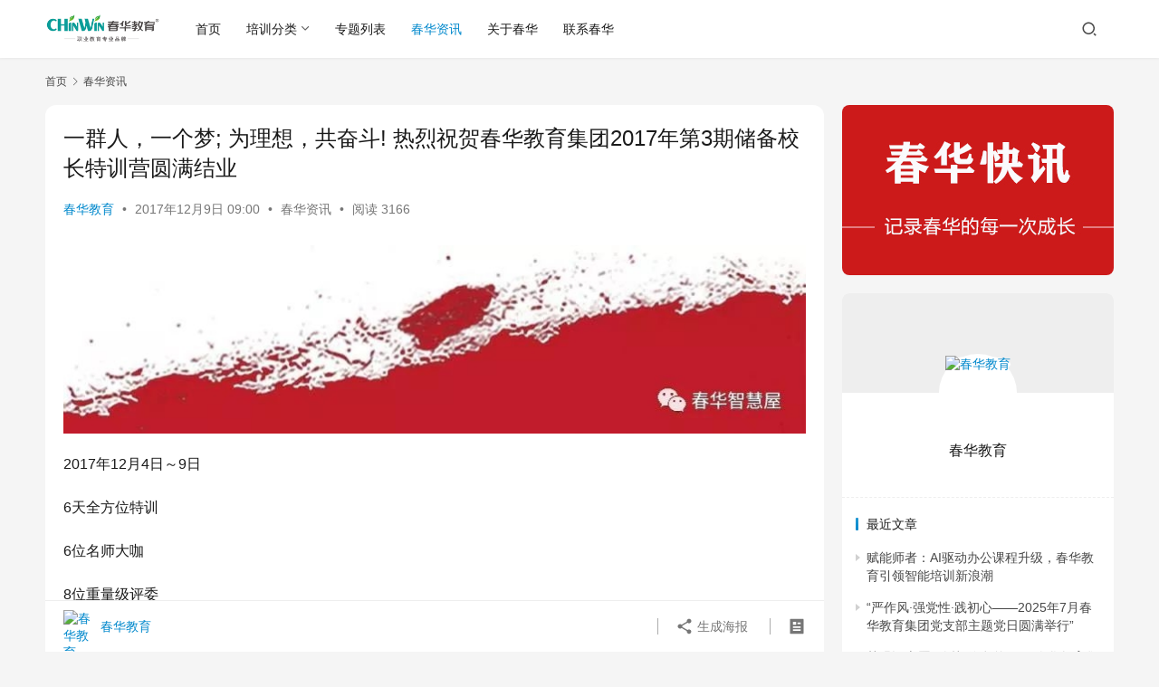

--- FILE ---
content_type: text/html; charset=UTF-8
request_url: https://www.chinwin.cn/chunhua-news/5931.html
body_size: 14020
content:
<!DOCTYPE html>
<html lang="zh-Hans">
<head>
    <meta charset="UTF-8">
    <meta http-equiv="X-UA-Compatible" content="IE=edge,chrome=1">
    <meta name="renderer" content="webkit">
    <meta name="viewport" content="width=device-width,initial-scale=1,maximum-scale=5">
    <title>一群人，一个梦; 为理想，共奋斗!  热烈祝贺春华教育集团2017年第3期储备校长特训营圆满结业 | 春华教育集团</title>
    <meta name="keywords" content="储备校长培训">
<meta name="description" content="2017年12月4日～9日6天全方位特训6位名师大咖8位重量级评委45名参训者28名角逐者齐聚春华教育集团总部实训基地提炼营销实战创新精髓收获校区经营锦囊妙计校长特训营纪实12.4训前咨询模拟提问互动、实景演练，体验“说”的热情!案例分析、小组讨论，体验“做”的实战!实战指导、现场评判，体验“演”的刺激!12.5特训第…">
<meta property="og:type" content="article">
<meta property="og:url" content="https://www.chinwin.cn/chunhua-news/5931.html">
<meta property="og:site_name" content="春华教育集团">
<meta property="og:title" content="一群人，一个梦; 为理想，共奋斗!  热烈祝贺春华教育集团2017年第3期储备校长特训营圆满结业">
<meta property="og:image" content="http://www.chinwin.cn/wp-content/uploads/2021/03/imwprobot-74339ce6d23c1103f6e7145604f9e730.jpg">
<meta property="og:description" content="2017年12月4日～9日6天全方位特训6位名师大咖8位重量级评委45名参训者28名角逐者齐聚春华教育集团总部实训基地提炼营销实战创新精髓收获校区经营锦囊妙计校长特训营纪实12.4训前咨询模拟提问互动、实景演练，体验“说”的热情!案例分析、小组讨论，体验“做”的实战!实战指导、现场评判，体验“演”的刺激!12.5特训第…">
<link rel="canonical" href="https://www.chinwin.cn/chunhua-news/5931.html">
<meta name="applicable-device" content="pc,mobile">
<meta http-equiv="Cache-Control" content="no-transform">
<link rel="shortcut icon" href="https://www.chinwin.cn/wp-content/uploads/2025/04/PxcXIjlIQ4ag5w50Uavz.png">
<style id='wp-img-auto-sizes-contain-inline-css' type='text/css'>
img:is([sizes=auto i],[sizes^="auto," i]){contain-intrinsic-size:3000px 1500px}
/*# sourceURL=wp-img-auto-sizes-contain-inline-css */
</style>
<link rel='stylesheet' id='stylesheet-css' href='//www.chinwin.cn/wp-content/uploads/wpcom/style.6.19.7.1765851523.css?ver=6.19.7' type='text/css' media='all' />
<link rel='stylesheet' id='font-awesome-css' href='https://www.chinwin.cn/wp-content/themes/justnews/themer/assets/css/font-awesome.css?ver=6.19.7' type='text/css' media='all' />
<style id='wp-block-library-inline-css' type='text/css'>
:root{--wp-block-synced-color:#7a00df;--wp-block-synced-color--rgb:122,0,223;--wp-bound-block-color:var(--wp-block-synced-color);--wp-editor-canvas-background:#ddd;--wp-admin-theme-color:#007cba;--wp-admin-theme-color--rgb:0,124,186;--wp-admin-theme-color-darker-10:#006ba1;--wp-admin-theme-color-darker-10--rgb:0,107,160.5;--wp-admin-theme-color-darker-20:#005a87;--wp-admin-theme-color-darker-20--rgb:0,90,135;--wp-admin-border-width-focus:2px}@media (min-resolution:192dpi){:root{--wp-admin-border-width-focus:1.5px}}.wp-element-button{cursor:pointer}:root .has-very-light-gray-background-color{background-color:#eee}:root .has-very-dark-gray-background-color{background-color:#313131}:root .has-very-light-gray-color{color:#eee}:root .has-very-dark-gray-color{color:#313131}:root .has-vivid-green-cyan-to-vivid-cyan-blue-gradient-background{background:linear-gradient(135deg,#00d084,#0693e3)}:root .has-purple-crush-gradient-background{background:linear-gradient(135deg,#34e2e4,#4721fb 50%,#ab1dfe)}:root .has-hazy-dawn-gradient-background{background:linear-gradient(135deg,#faaca8,#dad0ec)}:root .has-subdued-olive-gradient-background{background:linear-gradient(135deg,#fafae1,#67a671)}:root .has-atomic-cream-gradient-background{background:linear-gradient(135deg,#fdd79a,#004a59)}:root .has-nightshade-gradient-background{background:linear-gradient(135deg,#330968,#31cdcf)}:root .has-midnight-gradient-background{background:linear-gradient(135deg,#020381,#2874fc)}:root{--wp--preset--font-size--normal:16px;--wp--preset--font-size--huge:42px}.has-regular-font-size{font-size:1em}.has-larger-font-size{font-size:2.625em}.has-normal-font-size{font-size:var(--wp--preset--font-size--normal)}.has-huge-font-size{font-size:var(--wp--preset--font-size--huge)}.has-text-align-center{text-align:center}.has-text-align-left{text-align:left}.has-text-align-right{text-align:right}.has-fit-text{white-space:nowrap!important}#end-resizable-editor-section{display:none}.aligncenter{clear:both}.items-justified-left{justify-content:flex-start}.items-justified-center{justify-content:center}.items-justified-right{justify-content:flex-end}.items-justified-space-between{justify-content:space-between}.screen-reader-text{border:0;clip-path:inset(50%);height:1px;margin:-1px;overflow:hidden;padding:0;position:absolute;width:1px;word-wrap:normal!important}.screen-reader-text:focus{background-color:#ddd;clip-path:none;color:#444;display:block;font-size:1em;height:auto;left:5px;line-height:normal;padding:15px 23px 14px;text-decoration:none;top:5px;width:auto;z-index:100000}html :where(.has-border-color){border-style:solid}html :where([style*=border-top-color]){border-top-style:solid}html :where([style*=border-right-color]){border-right-style:solid}html :where([style*=border-bottom-color]){border-bottom-style:solid}html :where([style*=border-left-color]){border-left-style:solid}html :where([style*=border-width]){border-style:solid}html :where([style*=border-top-width]){border-top-style:solid}html :where([style*=border-right-width]){border-right-style:solid}html :where([style*=border-bottom-width]){border-bottom-style:solid}html :where([style*=border-left-width]){border-left-style:solid}html :where(img[class*=wp-image-]){height:auto;max-width:100%}:where(figure){margin:0 0 1em}html :where(.is-position-sticky){--wp-admin--admin-bar--position-offset:var(--wp-admin--admin-bar--height,0px)}@media screen and (max-width:600px){html :where(.is-position-sticky){--wp-admin--admin-bar--position-offset:0px}}

/*# sourceURL=wp-block-library-inline-css */
</style><style id='global-styles-inline-css' type='text/css'>
:root{--wp--preset--aspect-ratio--square: 1;--wp--preset--aspect-ratio--4-3: 4/3;--wp--preset--aspect-ratio--3-4: 3/4;--wp--preset--aspect-ratio--3-2: 3/2;--wp--preset--aspect-ratio--2-3: 2/3;--wp--preset--aspect-ratio--16-9: 16/9;--wp--preset--aspect-ratio--9-16: 9/16;--wp--preset--color--black: #000000;--wp--preset--color--cyan-bluish-gray: #abb8c3;--wp--preset--color--white: #ffffff;--wp--preset--color--pale-pink: #f78da7;--wp--preset--color--vivid-red: #cf2e2e;--wp--preset--color--luminous-vivid-orange: #ff6900;--wp--preset--color--luminous-vivid-amber: #fcb900;--wp--preset--color--light-green-cyan: #7bdcb5;--wp--preset--color--vivid-green-cyan: #00d084;--wp--preset--color--pale-cyan-blue: #8ed1fc;--wp--preset--color--vivid-cyan-blue: #0693e3;--wp--preset--color--vivid-purple: #9b51e0;--wp--preset--gradient--vivid-cyan-blue-to-vivid-purple: linear-gradient(135deg,rgb(6,147,227) 0%,rgb(155,81,224) 100%);--wp--preset--gradient--light-green-cyan-to-vivid-green-cyan: linear-gradient(135deg,rgb(122,220,180) 0%,rgb(0,208,130) 100%);--wp--preset--gradient--luminous-vivid-amber-to-luminous-vivid-orange: linear-gradient(135deg,rgb(252,185,0) 0%,rgb(255,105,0) 100%);--wp--preset--gradient--luminous-vivid-orange-to-vivid-red: linear-gradient(135deg,rgb(255,105,0) 0%,rgb(207,46,46) 100%);--wp--preset--gradient--very-light-gray-to-cyan-bluish-gray: linear-gradient(135deg,rgb(238,238,238) 0%,rgb(169,184,195) 100%);--wp--preset--gradient--cool-to-warm-spectrum: linear-gradient(135deg,rgb(74,234,220) 0%,rgb(151,120,209) 20%,rgb(207,42,186) 40%,rgb(238,44,130) 60%,rgb(251,105,98) 80%,rgb(254,248,76) 100%);--wp--preset--gradient--blush-light-purple: linear-gradient(135deg,rgb(255,206,236) 0%,rgb(152,150,240) 100%);--wp--preset--gradient--blush-bordeaux: linear-gradient(135deg,rgb(254,205,165) 0%,rgb(254,45,45) 50%,rgb(107,0,62) 100%);--wp--preset--gradient--luminous-dusk: linear-gradient(135deg,rgb(255,203,112) 0%,rgb(199,81,192) 50%,rgb(65,88,208) 100%);--wp--preset--gradient--pale-ocean: linear-gradient(135deg,rgb(255,245,203) 0%,rgb(182,227,212) 50%,rgb(51,167,181) 100%);--wp--preset--gradient--electric-grass: linear-gradient(135deg,rgb(202,248,128) 0%,rgb(113,206,126) 100%);--wp--preset--gradient--midnight: linear-gradient(135deg,rgb(2,3,129) 0%,rgb(40,116,252) 100%);--wp--preset--font-size--small: 13px;--wp--preset--font-size--medium: 20px;--wp--preset--font-size--large: 36px;--wp--preset--font-size--x-large: 42px;--wp--preset--spacing--20: 0.44rem;--wp--preset--spacing--30: 0.67rem;--wp--preset--spacing--40: 1rem;--wp--preset--spacing--50: 1.5rem;--wp--preset--spacing--60: 2.25rem;--wp--preset--spacing--70: 3.38rem;--wp--preset--spacing--80: 5.06rem;--wp--preset--shadow--natural: 6px 6px 9px rgba(0, 0, 0, 0.2);--wp--preset--shadow--deep: 12px 12px 50px rgba(0, 0, 0, 0.4);--wp--preset--shadow--sharp: 6px 6px 0px rgba(0, 0, 0, 0.2);--wp--preset--shadow--outlined: 6px 6px 0px -3px rgb(255, 255, 255), 6px 6px rgb(0, 0, 0);--wp--preset--shadow--crisp: 6px 6px 0px rgb(0, 0, 0);}:where(.is-layout-flex){gap: 0.5em;}:where(.is-layout-grid){gap: 0.5em;}body .is-layout-flex{display: flex;}.is-layout-flex{flex-wrap: wrap;align-items: center;}.is-layout-flex > :is(*, div){margin: 0;}body .is-layout-grid{display: grid;}.is-layout-grid > :is(*, div){margin: 0;}:where(.wp-block-columns.is-layout-flex){gap: 2em;}:where(.wp-block-columns.is-layout-grid){gap: 2em;}:where(.wp-block-post-template.is-layout-flex){gap: 1.25em;}:where(.wp-block-post-template.is-layout-grid){gap: 1.25em;}.has-black-color{color: var(--wp--preset--color--black) !important;}.has-cyan-bluish-gray-color{color: var(--wp--preset--color--cyan-bluish-gray) !important;}.has-white-color{color: var(--wp--preset--color--white) !important;}.has-pale-pink-color{color: var(--wp--preset--color--pale-pink) !important;}.has-vivid-red-color{color: var(--wp--preset--color--vivid-red) !important;}.has-luminous-vivid-orange-color{color: var(--wp--preset--color--luminous-vivid-orange) !important;}.has-luminous-vivid-amber-color{color: var(--wp--preset--color--luminous-vivid-amber) !important;}.has-light-green-cyan-color{color: var(--wp--preset--color--light-green-cyan) !important;}.has-vivid-green-cyan-color{color: var(--wp--preset--color--vivid-green-cyan) !important;}.has-pale-cyan-blue-color{color: var(--wp--preset--color--pale-cyan-blue) !important;}.has-vivid-cyan-blue-color{color: var(--wp--preset--color--vivid-cyan-blue) !important;}.has-vivid-purple-color{color: var(--wp--preset--color--vivid-purple) !important;}.has-black-background-color{background-color: var(--wp--preset--color--black) !important;}.has-cyan-bluish-gray-background-color{background-color: var(--wp--preset--color--cyan-bluish-gray) !important;}.has-white-background-color{background-color: var(--wp--preset--color--white) !important;}.has-pale-pink-background-color{background-color: var(--wp--preset--color--pale-pink) !important;}.has-vivid-red-background-color{background-color: var(--wp--preset--color--vivid-red) !important;}.has-luminous-vivid-orange-background-color{background-color: var(--wp--preset--color--luminous-vivid-orange) !important;}.has-luminous-vivid-amber-background-color{background-color: var(--wp--preset--color--luminous-vivid-amber) !important;}.has-light-green-cyan-background-color{background-color: var(--wp--preset--color--light-green-cyan) !important;}.has-vivid-green-cyan-background-color{background-color: var(--wp--preset--color--vivid-green-cyan) !important;}.has-pale-cyan-blue-background-color{background-color: var(--wp--preset--color--pale-cyan-blue) !important;}.has-vivid-cyan-blue-background-color{background-color: var(--wp--preset--color--vivid-cyan-blue) !important;}.has-vivid-purple-background-color{background-color: var(--wp--preset--color--vivid-purple) !important;}.has-black-border-color{border-color: var(--wp--preset--color--black) !important;}.has-cyan-bluish-gray-border-color{border-color: var(--wp--preset--color--cyan-bluish-gray) !important;}.has-white-border-color{border-color: var(--wp--preset--color--white) !important;}.has-pale-pink-border-color{border-color: var(--wp--preset--color--pale-pink) !important;}.has-vivid-red-border-color{border-color: var(--wp--preset--color--vivid-red) !important;}.has-luminous-vivid-orange-border-color{border-color: var(--wp--preset--color--luminous-vivid-orange) !important;}.has-luminous-vivid-amber-border-color{border-color: var(--wp--preset--color--luminous-vivid-amber) !important;}.has-light-green-cyan-border-color{border-color: var(--wp--preset--color--light-green-cyan) !important;}.has-vivid-green-cyan-border-color{border-color: var(--wp--preset--color--vivid-green-cyan) !important;}.has-pale-cyan-blue-border-color{border-color: var(--wp--preset--color--pale-cyan-blue) !important;}.has-vivid-cyan-blue-border-color{border-color: var(--wp--preset--color--vivid-cyan-blue) !important;}.has-vivid-purple-border-color{border-color: var(--wp--preset--color--vivid-purple) !important;}.has-vivid-cyan-blue-to-vivid-purple-gradient-background{background: var(--wp--preset--gradient--vivid-cyan-blue-to-vivid-purple) !important;}.has-light-green-cyan-to-vivid-green-cyan-gradient-background{background: var(--wp--preset--gradient--light-green-cyan-to-vivid-green-cyan) !important;}.has-luminous-vivid-amber-to-luminous-vivid-orange-gradient-background{background: var(--wp--preset--gradient--luminous-vivid-amber-to-luminous-vivid-orange) !important;}.has-luminous-vivid-orange-to-vivid-red-gradient-background{background: var(--wp--preset--gradient--luminous-vivid-orange-to-vivid-red) !important;}.has-very-light-gray-to-cyan-bluish-gray-gradient-background{background: var(--wp--preset--gradient--very-light-gray-to-cyan-bluish-gray) !important;}.has-cool-to-warm-spectrum-gradient-background{background: var(--wp--preset--gradient--cool-to-warm-spectrum) !important;}.has-blush-light-purple-gradient-background{background: var(--wp--preset--gradient--blush-light-purple) !important;}.has-blush-bordeaux-gradient-background{background: var(--wp--preset--gradient--blush-bordeaux) !important;}.has-luminous-dusk-gradient-background{background: var(--wp--preset--gradient--luminous-dusk) !important;}.has-pale-ocean-gradient-background{background: var(--wp--preset--gradient--pale-ocean) !important;}.has-electric-grass-gradient-background{background: var(--wp--preset--gradient--electric-grass) !important;}.has-midnight-gradient-background{background: var(--wp--preset--gradient--midnight) !important;}.has-small-font-size{font-size: var(--wp--preset--font-size--small) !important;}.has-medium-font-size{font-size: var(--wp--preset--font-size--medium) !important;}.has-large-font-size{font-size: var(--wp--preset--font-size--large) !important;}.has-x-large-font-size{font-size: var(--wp--preset--font-size--x-large) !important;}
/*# sourceURL=global-styles-inline-css */
</style>

<style id='classic-theme-styles-inline-css' type='text/css'>
/*! This file is auto-generated */
.wp-block-button__link{color:#fff;background-color:#32373c;border-radius:9999px;box-shadow:none;text-decoration:none;padding:calc(.667em + 2px) calc(1.333em + 2px);font-size:1.125em}.wp-block-file__button{background:#32373c;color:#fff;text-decoration:none}
/*# sourceURL=/wp-includes/css/classic-themes.min.css */
</style>
<script type="text/javascript" src="https://www.chinwin.cn/wp-includes/js/jquery/jquery.min.js?ver=3.7.1" id="jquery-core-js"></script>
<script type="text/javascript" src="https://www.chinwin.cn/wp-includes/js/jquery/jquery-migrate.min.js?ver=3.4.1" id="jquery-migrate-js"></script>
<link rel="EditURI" type="application/rsd+xml" title="RSD" href="https://www.chinwin.cn/xmlrpc.php?rsd" />
<link rel="icon" href="https://www.chinwin.cn/wp-content/uploads/2025/04/PxcXIjlIQ4ag5w50Uavz.png" sizes="32x32" />
<link rel="icon" href="https://www.chinwin.cn/wp-content/uploads/2025/04/PxcXIjlIQ4ag5w50Uavz.png" sizes="192x192" />
<link rel="apple-touch-icon" href="https://www.chinwin.cn/wp-content/uploads/2025/04/PxcXIjlIQ4ag5w50Uavz.png" />
<meta name="msapplication-TileImage" content="https://www.chinwin.cn/wp-content/uploads/2025/04/PxcXIjlIQ4ag5w50Uavz.png" />
    <!--[if lte IE 11]><script src="https://www.chinwin.cn/wp-content/themes/justnews/js/update.js"></script><![endif]-->
</head>
<body class="wp-singular post-template-default single single-post postid-5931 single-format-standard wp-theme-justnews wp-child-theme-justnews-child lang-cn el-boxed header-fixed">
<header class="header">
    <div class="container">
        <div class="navbar-header">
            <button type="button" class="navbar-toggle collapsed" data-toggle="collapse" data-target=".navbar-collapse" aria-label="menu">
                <span class="icon-bar icon-bar-1"></span>
                <span class="icon-bar icon-bar-2"></span>
                <span class="icon-bar icon-bar-3"></span>
            </button>
                        <div class="logo">
                <a href="https://www.chinwin.cn/" rel="home">
                    <img src="https://www.chinwin.cn/wp-content/uploads/2025/04/aZF63kuQigbWhAbwOcsb.png" alt="春华教育集团">
                </a>
            </div>
        </div>
        <div class="collapse navbar-collapse">
            <nav class="primary-menu"><ul id="menu-justnews-menu" class="nav navbar-nav wpcom-adv-menu"><li class="menu-item"><a href="https://www.chinwin.cn">首页</a></li>
<li class="menu-item menu-item-style menu-item-style3 dropdown"><a class="dropdown-toggle">培训分类</a>
<ul class="dropdown-menu menu-item-wrap menu-item-col-5">
	<li class="menu-item menu-item-has-image"><a href="https://www.chinwin.cn/category/educational-qualifications"><img class="j-lazy menu-item-image" src="https://www.chinwin.cn/wp-content/uploads/2025/04/lijqJKRp8MSYCFTUKVwx.png" data-original="https://www.chinwin.cn/wp-content/uploads/2021/03/20210312091911602838.jpg" alt="学历进修">学历进修</a></li>
	<li class="menu-item menu-item-has-image"><a href="https://www.chinwin.cn/category/accounting-training"><img class="j-lazy menu-item-image" src="https://www.chinwin.cn/wp-content/uploads/2025/04/lijqJKRp8MSYCFTUKVwx.png" data-original="https://www.chinwin.cn/wp-content/uploads/2021/03/20210312091912861239.jpg" alt="财会培训">财会培训</a></li>
	<li class="menu-item menu-item-has-image"><a href="https://www.chinwin.cn/category/computer-training"><img class="j-lazy menu-item-image" src="https://www.chinwin.cn/wp-content/uploads/2025/04/lijqJKRp8MSYCFTUKVwx.png" data-original="https://www.chinwin.cn/wp-content/uploads/2021/03/20210312091913369982.jpg" alt="电脑培训">电脑培训</a></li>
	<li class="menu-item menu-item-has-image"><a href="https://www.chinwin.cn/category/corporate-training"><img class="j-lazy menu-item-image" src="https://www.chinwin.cn/wp-content/uploads/2025/04/lijqJKRp8MSYCFTUKVwx.png" data-original="https://www.chinwin.cn/wp-content/uploads/2021/03/20210312091914276515.jpg" alt="企业培训">企业培训</a></li>
	<li class="menu-item menu-item-has-image"><a href="https://www.chinwin.cn/category/government-training"><img class="j-lazy menu-item-image" src="https://www.chinwin.cn/wp-content/uploads/2025/04/lijqJKRp8MSYCFTUKVwx.png" data-original="https://www.chinwin.cn/wp-content/uploads/2021/03/20210312091915112170.jpg" alt="政府培训">政府培训</a></li>
</ul>
</li>
<li class="menu-item"><a href="https://www.chinwin.cn/special">专题列表</a></li>
<li class="menu-item current-post-ancestor current-post-parent active"><a href="https://www.chinwin.cn/category/chunhua-news">春华资讯</a></li>
<li class="menu-item"><a href="https://www.chinwin.cn/about">关于春华</a></li>
<li class="menu-item"><a href="https://www.chinwin.cn/contact">联系春华</a></li>
</ul></nav>            <div class="navbar-action">
                                <div class="navbar-search-icon j-navbar-search"><i class="wpcom-icon wi"><svg aria-hidden="true"><use xlink:href="#wi-search"></use></svg></i></div>
                                            </div>
            <form class="navbar-search" action="https://www.chinwin.cn" method="get" role="search">
                <div class="navbar-search-inner">
                    <i class="wpcom-icon wi navbar-search-close"><svg aria-hidden="true"><use xlink:href="#wi-close"></use></svg></i>                    <input type="text" name="s" class="navbar-search-input" autocomplete="off" maxlength="100" placeholder="输入关键词搜索..." value="">
                    <button class="navbar-search-btn" type="submit" aria-label="搜索"><i class="wpcom-icon wi"><svg aria-hidden="true"><use xlink:href="#wi-search"></use></svg></i></button>
                </div>
            </form>
        </div><!-- /.navbar-collapse -->
    </div><!-- /.container -->
</header>
<div id="wrap">    <div class="wrap container">
        <ol class="breadcrumb" vocab="https://schema.org/" typeof="BreadcrumbList"><li class="home" property="itemListElement" typeof="ListItem"><a href="https://www.chinwin.cn" property="item" typeof="WebPage"><span property="name" class="hide">春华教育集团</span>首页</a><meta property="position" content="1"></li><li property="itemListElement" typeof="ListItem"><i class="wpcom-icon wi"><svg aria-hidden="true"><use xlink:href="#wi-arrow-right-3"></use></svg></i><a href="https://www.chinwin.cn/category/chunhua-news" property="item" typeof="WebPage"><span property="name">春华资讯</span></a><meta property="position" content="2"></li></ol>        <main class="main">
                            <article id="post-5931" class="post-5931 post type-post status-publish format-standard hentry category-chunhua-news tag-34 entry">
                    <div class="entry-main">
                                                                        <div class="entry-head">
                            <h1 class="entry-title">一群人，一个梦; 为理想，共奋斗!  热烈祝贺春华教育集团2017年第3期储备校长特训营圆满结业</h1>
                            <div class="entry-info">
                                                                    <span class="vcard">
                                        <a class="nickname url fn j-user-card" data-user="1" href="https://www.chinwin.cn/author/chinwinedu">春华教育</a>
                                    </span>
                                    <span class="dot">•</span>
                                                                <time class="entry-date published" datetime="2017-12-09T09:00:00+08:00" pubdate>
                                    2017年12月9日 09:00                                </time>
                                <span class="dot">•</span>
                                <a href="https://www.chinwin.cn/category/chunhua-news" rel="category tag">春华资讯</a>                                                                        <span class="dot">•</span>
                                        <span>阅读 3166</span>
                                                                </div>
                        </div>
                        
                                                <div class="entry-content">
                            <p><noscript><img decoding="async" alt="一群人，一个梦; 为理想，共奋斗!  热烈祝贺春华教育集团2017年第3期储备校长特训营圆满结业" src="http://www.chinwin.cn/wp-content/uploads/2021/03/imwprobot-74339ce6d23c1103f6e7145604f9e730.jpg" /></noscript><img decoding="async" alt="一群人，一个梦; 为理想，共奋斗!  热烈祝贺春华教育集团2017年第3期储备校长特训营圆满结业" class="j-lazy" src="https://www.chinwin.cn/wp-content/uploads/2025/04/lijqJKRp8MSYCFTUKVwx.png" data-original="http://www.chinwin.cn/wp-content/uploads/2021/03/imwprobot-74339ce6d23c1103f6e7145604f9e730.jpg" /></p>
<p>2017年12月4日～9日</p>
<p>6天全方位特训</p>
<p>6位名师大咖</p>
<p>8位重量级评委</p>
<p>45名参训者</p>
<p>28名角逐者</p>
<p>齐聚春华教育集团总部实训基地</p>
<p>提炼营销实战创新精髓</p>
<p>收获校区经营锦囊妙计</p>
<p><noscript><img decoding="async" alt="一群人，一个梦; 为理想，共奋斗!  热烈祝贺春华教育集团2017年第3期储备校长特训营圆满结业" src="http://www.chinwin.cn/wp-content/uploads/2021/03/imwprobot-b75967bc6e4b9d0963d0d81b07bf75de.jpg" /></noscript><img decoding="async" alt="一群人，一个梦; 为理想，共奋斗!  热烈祝贺春华教育集团2017年第3期储备校长特训营圆满结业" class="j-lazy" src="https://www.chinwin.cn/wp-content/uploads/2025/04/lijqJKRp8MSYCFTUKVwx.png" data-original="http://www.chinwin.cn/wp-content/uploads/2021/03/imwprobot-b75967bc6e4b9d0963d0d81b07bf75de.jpg" /></p>
<p>校长特训营纪实</p>
<p>12.4</p>
<p>训前咨询模拟</p>
<p><noscript><img decoding="async" alt="一群人，一个梦; 为理想，共奋斗!  热烈祝贺春华教育集团2017年第3期储备校长特训营圆满结业" src="http://www.chinwin.cn/wp-content/uploads/2021/03/imwprobot-67490ff3160cedd0c3e92db1321836c4.png" /></noscript><img decoding="async" alt="一群人，一个梦; 为理想，共奋斗!  热烈祝贺春华教育集团2017年第3期储备校长特训营圆满结业" class="j-lazy" src="https://www.chinwin.cn/wp-content/uploads/2025/04/lijqJKRp8MSYCFTUKVwx.png" data-original="http://www.chinwin.cn/wp-content/uploads/2021/03/imwprobot-67490ff3160cedd0c3e92db1321836c4.png" /></p>
<p><noscript><img decoding="async" alt="一群人，一个梦; 为理想，共奋斗!  热烈祝贺春华教育集团2017年第3期储备校长特训营圆满结业" src="http://www.chinwin.cn/wp-content/uploads/2021/03/imwprobot-a5093a57cd693fd90db8e2980542e0bb.jpg" /></noscript><img decoding="async" alt="一群人，一个梦; 为理想，共奋斗!  热烈祝贺春华教育集团2017年第3期储备校长特训营圆满结业" class="j-lazy" src="https://www.chinwin.cn/wp-content/uploads/2025/04/lijqJKRp8MSYCFTUKVwx.png" data-original="http://www.chinwin.cn/wp-content/uploads/2021/03/imwprobot-a5093a57cd693fd90db8e2980542e0bb.jpg" /></p>
<p><noscript><img decoding="async" alt="一群人，一个梦; 为理想，共奋斗!  热烈祝贺春华教育集团2017年第3期储备校长特训营圆满结业" src="http://www.chinwin.cn/wp-content/uploads/2021/03/imwprobot-655b71976ab96c9ce1f928527f9d84d3.jpg" /></noscript><img decoding="async" alt="一群人，一个梦; 为理想，共奋斗!  热烈祝贺春华教育集团2017年第3期储备校长特训营圆满结业" class="j-lazy" src="https://www.chinwin.cn/wp-content/uploads/2025/04/lijqJKRp8MSYCFTUKVwx.png" data-original="http://www.chinwin.cn/wp-content/uploads/2021/03/imwprobot-655b71976ab96c9ce1f928527f9d84d3.jpg" /></p>
<p><noscript><img decoding="async" alt="一群人，一个梦; 为理想，共奋斗!  热烈祝贺春华教育集团2017年第3期储备校长特训营圆满结业" src="http://www.chinwin.cn/wp-content/uploads/2021/03/imwprobot-cfff55ca5d2ac4d195f80769a4dd97eb.jpg" /></noscript><img decoding="async" alt="一群人，一个梦; 为理想，共奋斗!  热烈祝贺春华教育集团2017年第3期储备校长特训营圆满结业" class="j-lazy" src="https://www.chinwin.cn/wp-content/uploads/2025/04/lijqJKRp8MSYCFTUKVwx.png" data-original="http://www.chinwin.cn/wp-content/uploads/2021/03/imwprobot-cfff55ca5d2ac4d195f80769a4dd97eb.jpg" /></p>
<p><noscript><img decoding="async" alt="一群人，一个梦; 为理想，共奋斗!  热烈祝贺春华教育集团2017年第3期储备校长特训营圆满结业" src="http://www.chinwin.cn/wp-content/uploads/2021/03/imwprobot-da8454f07158047cbe6e55ff2954b521.jpg" /></noscript><img decoding="async" alt="一群人，一个梦; 为理想，共奋斗!  热烈祝贺春华教育集团2017年第3期储备校长特训营圆满结业" class="j-lazy" src="https://www.chinwin.cn/wp-content/uploads/2025/04/lijqJKRp8MSYCFTUKVwx.png" data-original="http://www.chinwin.cn/wp-content/uploads/2021/03/imwprobot-da8454f07158047cbe6e55ff2954b521.jpg" /></p>
<p><noscript><img decoding="async" alt="一群人，一个梦; 为理想，共奋斗!  热烈祝贺春华教育集团2017年第3期储备校长特训营圆满结业" src="http://www.chinwin.cn/wp-content/uploads/2021/03/imwprobot-a646fda7d3d38dfacfcd53b05e8f3395.jpg" /></noscript><img decoding="async" alt="一群人，一个梦; 为理想，共奋斗!  热烈祝贺春华教育集团2017年第3期储备校长特训营圆满结业" class="j-lazy" src="https://www.chinwin.cn/wp-content/uploads/2025/04/lijqJKRp8MSYCFTUKVwx.png" data-original="http://www.chinwin.cn/wp-content/uploads/2021/03/imwprobot-a646fda7d3d38dfacfcd53b05e8f3395.jpg" /></p>
<p><noscript><img decoding="async" alt="一群人，一个梦; 为理想，共奋斗!  热烈祝贺春华教育集团2017年第3期储备校长特训营圆满结业" src="http://www.chinwin.cn/wp-content/uploads/2021/03/imwprobot-336c68eb4860eafac0590823e1afc80b.jpg" /></noscript><img decoding="async" alt="一群人，一个梦; 为理想，共奋斗!  热烈祝贺春华教育集团2017年第3期储备校长特训营圆满结业" class="j-lazy" src="https://www.chinwin.cn/wp-content/uploads/2025/04/lijqJKRp8MSYCFTUKVwx.png" data-original="http://www.chinwin.cn/wp-content/uploads/2021/03/imwprobot-336c68eb4860eafac0590823e1afc80b.jpg" /></p>
<p><noscript><img decoding="async" alt="一群人，一个梦; 为理想，共奋斗!  热烈祝贺春华教育集团2017年第3期储备校长特训营圆满结业" src="http://www.chinwin.cn/wp-content/uploads/2021/03/imwprobot-570d813a656c22f984644515ef85f64c.jpg" /></noscript><img decoding="async" alt="一群人，一个梦; 为理想，共奋斗!  热烈祝贺春华教育集团2017年第3期储备校长特训营圆满结业" class="j-lazy" src="https://www.chinwin.cn/wp-content/uploads/2025/04/lijqJKRp8MSYCFTUKVwx.png" data-original="http://www.chinwin.cn/wp-content/uploads/2021/03/imwprobot-570d813a656c22f984644515ef85f64c.jpg" /></p>
<p><noscript><img decoding="async" alt="一群人，一个梦; 为理想，共奋斗!  热烈祝贺春华教育集团2017年第3期储备校长特训营圆满结业" src="http://www.chinwin.cn/wp-content/uploads/2021/03/imwprobot-97cec1ddd250b5a0c239859bf7e184ee.jpg" /></noscript><img decoding="async" alt="一群人，一个梦; 为理想，共奋斗!  热烈祝贺春华教育集团2017年第3期储备校长特训营圆满结业" class="j-lazy" src="https://www.chinwin.cn/wp-content/uploads/2025/04/lijqJKRp8MSYCFTUKVwx.png" data-original="http://www.chinwin.cn/wp-content/uploads/2021/03/imwprobot-97cec1ddd250b5a0c239859bf7e184ee.jpg" /></p>
<p>提问互动、实景演练，体验“说”的热情!</p>
<p>案例分析、小组讨论，体验“做”的实战!</p>
<p>实战指导、现场评判，体验“演”的刺激!</p>
<p>12.5</p>
<p>特训第一弹</p>
<p><noscript><img decoding="async" alt="一群人，一个梦; 为理想，共奋斗!  热烈祝贺春华教育集团2017年第3期储备校长特训营圆满结业" src="http://www.chinwin.cn/wp-content/uploads/2021/03/imwprobot-130ff6c685cdd040b5f9a9e2bd212995.jpg" /></noscript><img decoding="async" alt="一群人，一个梦; 为理想，共奋斗!  热烈祝贺春华教育集团2017年第3期储备校长特训营圆满结业" class="j-lazy" src="https://www.chinwin.cn/wp-content/uploads/2025/04/lijqJKRp8MSYCFTUKVwx.png" data-original="http://www.chinwin.cn/wp-content/uploads/2021/03/imwprobot-130ff6c685cdd040b5f9a9e2bd212995.jpg" /></p>
<p><noscript><img decoding="async" alt="一群人，一个梦; 为理想，共奋斗!  热烈祝贺春华教育集团2017年第3期储备校长特训营圆满结业" src="http://www.chinwin.cn/wp-content/uploads/2021/03/imwprobot-127d6213a567f0f343d37d7d8ec76606.jpg" /></noscript><img decoding="async" alt="一群人，一个梦; 为理想，共奋斗!  热烈祝贺春华教育集团2017年第3期储备校长特训营圆满结业" class="j-lazy" src="https://www.chinwin.cn/wp-content/uploads/2025/04/lijqJKRp8MSYCFTUKVwx.png" data-original="http://www.chinwin.cn/wp-content/uploads/2021/03/imwprobot-127d6213a567f0f343d37d7d8ec76606.jpg" /></p>
<p>双女神</p>
<p>上半场由余姚春华张芳芳老师做《优秀校区建设分享》，下半场由柳市春华何叶老师讲述《校区经营分享及全员营销》。通心路，谋思路、练套路，突破重重困境，打造无敌团队!</p>
<p>12.6</p>
<p>特训第二弹</p>
<p><noscript><img decoding="async" alt="一群人，一个梦; 为理想，共奋斗!  热烈祝贺春华教育集团2017年第3期储备校长特训营圆满结业" src="http://www.chinwin.cn/wp-content/uploads/2021/03/imwprobot-8daca0dc468fba63e497f5c5a8c941fe.jpg" /></noscript><img decoding="async" alt="一群人，一个梦; 为理想，共奋斗!  热烈祝贺春华教育集团2017年第3期储备校长特训营圆满结业" class="j-lazy" src="https://www.chinwin.cn/wp-content/uploads/2025/04/lijqJKRp8MSYCFTUKVwx.png" data-original="http://www.chinwin.cn/wp-content/uploads/2021/03/imwprobot-8daca0dc468fba63e497f5c5a8c941fe.jpg" /></p>
<p><noscript><img decoding="async" alt="一群人，一个梦; 为理想，共奋斗!  热烈祝贺春华教育集团2017年第3期储备校长特训营圆满结业" src="http://www.chinwin.cn/wp-content/uploads/2021/03/imwprobot-bef4a0679ae42024662146fbefa7875c.jpg" /></noscript><img decoding="async" alt="一群人，一个梦; 为理想，共奋斗!  热烈祝贺春华教育集团2017年第3期储备校长特训营圆满结业" class="j-lazy" src="https://www.chinwin.cn/wp-content/uploads/2025/04/lijqJKRp8MSYCFTUKVwx.png" data-original="http://www.chinwin.cn/wp-content/uploads/2021/03/imwprobot-bef4a0679ae42024662146fbefa7875c.jpg" /></p>
<p><noscript><img decoding="async" alt="一群人，一个梦; 为理想，共奋斗!  热烈祝贺春华教育集团2017年第3期储备校长特训营圆满结业" src="http://www.chinwin.cn/wp-content/uploads/2021/03/imwprobot-94820af7a93fa748e7538ff279db4037.jpg" /></noscript><img decoding="async" alt="一群人，一个梦; 为理想，共奋斗!  热烈祝贺春华教育集团2017年第3期储备校长特训营圆满结业" class="j-lazy" src="https://www.chinwin.cn/wp-content/uploads/2025/04/lijqJKRp8MSYCFTUKVwx.png" data-original="http://www.chinwin.cn/wp-content/uploads/2021/03/imwprobot-94820af7a93fa748e7538ff279db4037.jpg" /></p>
<p>上半场由集团人资部总监张芳芳老师讲授《招聘管理与校区用工风险规避》，中场由集团财务总监朱寒秋老师讲授《财务相关工作流程及有关制度》，下半场由集团运营部总监童敏老师对各位储备精英进行接手亏损校区的模拟测评。正所谓思路决定出路，视野决定高度，校长的思维决定了学校发展的未来!</p>
<p>12.7</p>
<p>特训第三弹</p>
<p><noscript><img decoding="async" alt="一群人，一个梦; 为理想，共奋斗!  热烈祝贺春华教育集团2017年第3期储备校长特训营圆满结业" src="http://www.chinwin.cn/wp-content/uploads/2021/03/imwprobot-6f4a556cbce707cf488f30343d2dcc7f.jpg" /></noscript><img decoding="async" alt="一群人，一个梦; 为理想，共奋斗!  热烈祝贺春华教育集团2017年第3期储备校长特训营圆满结业" class="j-lazy" src="https://www.chinwin.cn/wp-content/uploads/2025/04/lijqJKRp8MSYCFTUKVwx.png" data-original="http://www.chinwin.cn/wp-content/uploads/2021/03/imwprobot-6f4a556cbce707cf488f30343d2dcc7f.jpg" /></p>
<p><noscript><img decoding="async" alt="一群人，一个梦; 为理想，共奋斗!  热烈祝贺春华教育集团2017年第3期储备校长特训营圆满结业" src="http://www.chinwin.cn/wp-content/uploads/2021/03/imwprobot-161e2c2df14e41a4ac1e61cbd0a3290e.jpg" /></noscript><img decoding="async" alt="一群人，一个梦; 为理想，共奋斗!  热烈祝贺春华教育集团2017年第3期储备校长特训营圆满结业" class="j-lazy" src="https://www.chinwin.cn/wp-content/uploads/2025/04/lijqJKRp8MSYCFTUKVwx.png" data-original="http://www.chinwin.cn/wp-content/uploads/2021/03/imwprobot-161e2c2df14e41a4ac1e61cbd0a3290e.jpg" /></p>
<p>双男神</p>
<p>上半场由集团运营总监童敏老师讲授《校区数据分析与短板规避》，参训者点名上台实操，执“营销”之神器，攀“业绩”之巅峰;中场由研究院副院长刘永红老师做乐成春华历任校长经验分享;下半场由童总讲授《校长工作流程及职责》，引导大家打通经营校区思路，清晰校区能级成长，完善团队组织架构，提高团队销售力!</p>
<p>12.8</p>
<p>特训第四弹</p>
<p><noscript><img decoding="async" alt="一群人，一个梦; 为理想，共奋斗!  热烈祝贺春华教育集团2017年第3期储备校长特训营圆满结业" src="http://www.chinwin.cn/wp-content/uploads/2021/03/imwprobot-7f3e5c1b36a7d7e40154e6e2127512ba.jpg" /></noscript><img decoding="async" alt="一群人，一个梦; 为理想，共奋斗!  热烈祝贺春华教育集团2017年第3期储备校长特训营圆满结业" class="j-lazy" src="https://www.chinwin.cn/wp-content/uploads/2025/04/lijqJKRp8MSYCFTUKVwx.png" data-original="http://www.chinwin.cn/wp-content/uploads/2021/03/imwprobot-7f3e5c1b36a7d7e40154e6e2127512ba.jpg" /></p>
<p><noscript><img decoding="async" alt="一群人，一个梦; 为理想，共奋斗!  热烈祝贺春华教育集团2017年第3期储备校长特训营圆满结业" src="http://www.chinwin.cn/wp-content/uploads/2021/03/imwprobot-873dcc1a3a981a3f1859a9fdaccd465c.jpg" /></noscript><img decoding="async" alt="一群人，一个梦; 为理想，共奋斗!  热烈祝贺春华教育集团2017年第3期储备校长特训营圆满结业" class="j-lazy" src="https://www.chinwin.cn/wp-content/uploads/2025/04/lijqJKRp8MSYCFTUKVwx.png" data-original="http://www.chinwin.cn/wp-content/uploads/2021/03/imwprobot-873dcc1a3a981a3f1859a9fdaccd465c.jpg" /></p>
<p><noscript><img decoding="async" alt="一群人，一个梦; 为理想，共奋斗!  热烈祝贺春华教育集团2017年第3期储备校长特训营圆满结业" src="http://www.chinwin.cn/wp-content/uploads/2021/03/imwprobot-07f304a9efcfb7b8a683845679ac4c0a.jpg" /></noscript><img decoding="async" alt="一群人，一个梦; 为理想，共奋斗!  热烈祝贺春华教育集团2017年第3期储备校长特训营圆满结业" class="j-lazy" src="https://www.chinwin.cn/wp-content/uploads/2025/04/lijqJKRp8MSYCFTUKVwx.png" data-original="http://www.chinwin.cn/wp-content/uploads/2021/03/imwprobot-07f304a9efcfb7b8a683845679ac4c0a.jpg" /></p>
<p>由春华教育集团涂源贞总裁精彩开讲的《春华集团战略规划篇》，带领大家全方位了解国家政策走势，精准把握培训市场机遇;以高品质企业文化为依托，方能实现人性化管理，帮助春华高瞻远瞩、未雨绸缪，阔步向前!参训者们持续学习，汲取经验，为最后的结业考核蓄积能量!</p>
<p>看今朝：</p>
<p>相聚课堂专心共学营销大计;</p>
<p>待明日：</p>
<p>指点江山激扬市场攻城略地!</p>
<p>12.9</p>
<p>特训最终回</p>
<p>结业合影</p>
<p><noscript><img decoding="async" alt="一群人，一个梦; 为理想，共奋斗!  热烈祝贺春华教育集团2017年第3期储备校长特训营圆满结业" src="http://www.chinwin.cn/wp-content/uploads/2021/03/imwprobot-60bc28345d1800a5692e481b86b2e0ad.jpg" /></noscript><img decoding="async" alt="一群人，一个梦; 为理想，共奋斗!  热烈祝贺春华教育集团2017年第3期储备校长特训营圆满结业" class="j-lazy" src="https://www.chinwin.cn/wp-content/uploads/2025/04/lijqJKRp8MSYCFTUKVwx.png" data-original="http://www.chinwin.cn/wp-content/uploads/2021/03/imwprobot-60bc28345d1800a5692e481b86b2e0ad.jpg" /></p>
<p>今日是2017年第三期校长特训营结业日，6天的全身心投入学习，启发了大家的思维，发掘出不一样的自我，最后一场精彩角逐，犹如一出动人心魄的精彩演绎，让大家共同历练，共同成长!无论胜败如何，不管花落谁家，每一位参训者，都是最终赢家!2017年第三期校长特训暂时告一段落，崭新的“战斗”即将开始，不以成败论英雄，只要用心，未来春华的精彩属于你们!</p>
<p>评审团坐镇参评</p>
<p><noscript><img decoding="async" alt="一群人，一个梦; 为理想，共奋斗!  热烈祝贺春华教育集团2017年第3期储备校长特训营圆满结业" src="http://www.chinwin.cn/wp-content/uploads/2021/03/imwprobot-dd6703649bec673e28d36e9b72b2d7d3.jpg" /></noscript><img decoding="async" alt="一群人，一个梦; 为理想，共奋斗!  热烈祝贺春华教育集团2017年第3期储备校长特训营圆满结业" class="j-lazy" src="https://www.chinwin.cn/wp-content/uploads/2025/04/lijqJKRp8MSYCFTUKVwx.png" data-original="http://www.chinwin.cn/wp-content/uploads/2021/03/imwprobot-dd6703649bec673e28d36e9b72b2d7d3.jpg" /></p>
<p><noscript><img decoding="async" alt="一群人，一个梦; 为理想，共奋斗!  热烈祝贺春华教育集团2017年第3期储备校长特训营圆满结业" src="http://www.chinwin.cn/wp-content/uploads/2021/03/imwprobot-f98df39a8c88364d5e5bb8cae3815f50.jpg" /></noscript><img decoding="async" alt="一群人，一个梦; 为理想，共奋斗!  热烈祝贺春华教育集团2017年第3期储备校长特训营圆满结业" class="j-lazy" src="https://www.chinwin.cn/wp-content/uploads/2025/04/lijqJKRp8MSYCFTUKVwx.png" data-original="http://www.chinwin.cn/wp-content/uploads/2021/03/imwprobot-f98df39a8c88364d5e5bb8cae3815f50.jpg" /></p>
<p><noscript><img decoding="async" alt="一群人，一个梦; 为理想，共奋斗!  热烈祝贺春华教育集团2017年第3期储备校长特训营圆满结业" src="http://www.chinwin.cn/wp-content/uploads/2021/03/imwprobot-70ace264798cd004ef8f3988d050ce94.jpg" /></noscript><img decoding="async" alt="一群人，一个梦; 为理想，共奋斗!  热烈祝贺春华教育集团2017年第3期储备校长特训营圆满结业" class="j-lazy" src="https://www.chinwin.cn/wp-content/uploads/2025/04/lijqJKRp8MSYCFTUKVwx.png" data-original="http://www.chinwin.cn/wp-content/uploads/2021/03/imwprobot-70ace264798cd004ef8f3988d050ce94.jpg" /></p>
<p><noscript><img decoding="async" alt="一群人，一个梦; 为理想，共奋斗!  热烈祝贺春华教育集团2017年第3期储备校长特训营圆满结业" src="http://www.chinwin.cn/wp-content/uploads/2021/03/imwprobot-3bbdfcc2f7394d5d013e782da7e93c5c.jpg" /></noscript><img decoding="async" alt="一群人，一个梦; 为理想，共奋斗!  热烈祝贺春华教育集团2017年第3期储备校长特训营圆满结业" class="j-lazy" src="https://www.chinwin.cn/wp-content/uploads/2025/04/lijqJKRp8MSYCFTUKVwx.png" data-original="http://www.chinwin.cn/wp-content/uploads/2021/03/imwprobot-3bbdfcc2f7394d5d013e782da7e93c5c.jpg" /></p>
<p><noscript><img decoding="async" alt="一群人，一个梦; 为理想，共奋斗!  热烈祝贺春华教育集团2017年第3期储备校长特训营圆满结业" src="http://www.chinwin.cn/wp-content/uploads/2021/03/imwprobot-33c0f561c0615c58e1c60fc7d572e95e.jpg" /></noscript><img decoding="async" alt="一群人，一个梦; 为理想，共奋斗!  热烈祝贺春华教育集团2017年第3期储备校长特训营圆满结业" class="j-lazy" src="https://www.chinwin.cn/wp-content/uploads/2025/04/lijqJKRp8MSYCFTUKVwx.png" data-original="http://www.chinwin.cn/wp-content/uploads/2021/03/imwprobot-33c0f561c0615c58e1c60fc7d572e95e.jpg" /></p>
<p>参训者实战角逐</p>
<p><noscript><img decoding="async" alt="一群人，一个梦; 为理想，共奋斗!  热烈祝贺春华教育集团2017年第3期储备校长特训营圆满结业" src="http://www.chinwin.cn/wp-content/uploads/2021/03/imwprobot-4146104c992852324080c8643736eddc.jpg" /></noscript><img decoding="async" alt="一群人，一个梦; 为理想，共奋斗!  热烈祝贺春华教育集团2017年第3期储备校长特训营圆满结业" class="j-lazy" src="https://www.chinwin.cn/wp-content/uploads/2025/04/lijqJKRp8MSYCFTUKVwx.png" data-original="http://www.chinwin.cn/wp-content/uploads/2021/03/imwprobot-4146104c992852324080c8643736eddc.jpg" /></p>
<p>引领，是一种责任;</p>
<p>并肩，是一种荣耀!</p>
<p>一群人，一个梦;</p>
<p>为理想，共奋斗!</p>
<p>2017校长特训完美收官!</p>
<p>翘首企盼2018特训到来!</p>
<p>更多精彩，明年再续……</p>
                                                        <div class="entry-copyright"><p>原创文章，作者：春华教育，如若转载，请注明出处：https://www.chinwin.cn/chunhua-news/5931.html</p></div>                        </div>

                        <div class="entry-tag"><a href="https://www.chinwin.cn/tag/%e5%82%a8%e5%a4%87%e6%a0%a1%e9%95%bf%e5%9f%b9%e8%ae%ad" rel="tag">储备校长培训</a></div>
                        <div class="entry-action">
                            <div class="btn-zan" data-id="5931"><i class="wpcom-icon wi"><svg aria-hidden="true"><use xlink:href="#wi-thumb-up-fill"></use></svg></i> 赞 <span class="entry-action-num">(23)</span></div>
                                                    </div>

                        <div class="entry-bar">
                            <div class="entry-bar-inner">
                                                                    <div class="entry-bar-author">
                                                                                <a data-user="1" target="_blank" href="https://www.chinwin.cn/author/chinwinedu" class="avatar j-user-card">
                                            <img alt='春华教育' src='https://g.izt6.com/avatar/d9f537a669992f4fe5c759b56375d356ef809c924a61e566d9a4b4ceacfe6b8e?s=60&#038;d=mm&#038;r=g' srcset='https://g.izt6.com/avatar/d9f537a669992f4fe5c759b56375d356ef809c924a61e566d9a4b4ceacfe6b8e?s=120&#038;d=mm&#038;r=g 2x' class='avatar avatar-60 photo' height='60' width='60' decoding='async'/><span class="author-name">春华教育</span>                                        </a>
                                    </div>
                                                                <div class="entry-bar-info">
                                    <div class="info-item meta">
                                                                                                                                                            </div>
                                    <div class="info-item share">
                                        <a class="meta-item mobile j-mobile-share" href="javascript:;" data-id="5931" data-qrcode="https://www.chinwin.cn/chunhua-news/5931.html"><i class="wpcom-icon wi"><svg aria-hidden="true"><use xlink:href="#wi-share"></use></svg></i> 生成海报</a>
                                                                            </div>
                                    <div class="info-item act">
                                        <a href="javascript:;" id="j-reading"><i class="wpcom-icon wi"><svg aria-hidden="true"><use xlink:href="#wi-article"></use></svg></i></a>
                                    </div>
                                </div>
                            </div>
                        </div>
                    </div>
                                            <div class="entry-page">
                    <div class="entry-page-prev j-lazy" style="background-image: url('https://www.chinwin.cn/wp-content/uploads/2025/04/lijqJKRp8MSYCFTUKVwx.png');" data-original="http://www.chinwin.cn/wp-content/uploads/2021/03/imwprobot-d2ea5fc8d5bc5e20a2074cf4c801d664-480x300.jpg">
                <a href="https://www.chinwin.cn/chunhua-news/5961.html" title="天坤国际控股集团高管一行莅临春华教育集团总部考察交流" rel="prev">
                    <span>天坤国际控股集团高管一行莅临春华教育集团总部考察交流</span>
                </a>
                <div class="entry-page-info">
                    <span class="pull-left"><i class="wpcom-icon wi"><svg aria-hidden="true"><use xlink:href="#wi-arrow-left-double"></use></svg></i> 上一篇</span>
                    <span class="pull-right">2017年11月30日 09:00</span>
                </div>
            </div>
                            <div class="entry-page-next j-lazy" style="background-image: url('https://www.chinwin.cn/wp-content/uploads/2025/04/lijqJKRp8MSYCFTUKVwx.png');" data-original="http://www.chinwin.cn/wp-content/uploads/2021/03/imwprobot-7db980dc16d4c2ab049594538b40e313-480x300.jpg">
                <a href="https://www.chinwin.cn/chunhua-news/3677.html" title="春华教育集团2017年第十六届(一级、高级)教师职称评审在即，特邀评委公布亮相" rel="next">
                    <span>春华教育集团2017年第十六届(一级、高级)教师职称评审在即，特邀评委公布亮相</span>
                </a>
                <div class="entry-page-info">
                    <span class="pull-right">下一篇 <i class="wpcom-icon wi"><svg aria-hidden="true"><use xlink:href="#wi-arrow-right-double"></use></svg></i></span>
                    <span class="pull-left">2017年12月12日 09:00</span>
                </div>
            </div>
            </div>
                                                                <div class="entry-related-posts">
                            <h3 class="entry-related-title">相关推荐</h3><ul class="entry-related cols-3 post-loop post-loop-image"><li class="item">
    <div class="item-inner">
        <div class="item-img">
            <a class="item-thumb" href="https://www.chinwin.cn/chunhua-news/3536.html" title="深耕·聚势 | 2018储备校长特训营带你洞悉春华教育集团发展源动力" rel="bookmark">
                <img class="j-lazy" src="https://www.chinwin.cn/wp-content/uploads/2025/04/lijqJKRp8MSYCFTUKVwx.png" data-original="http://www.chinwin.cn/wp-content/uploads/2021/03/imwprobot-a2816f0966140a19fa23557c76fe11ab-480x300.jpg" width="480" height="300" alt="深耕·聚势 | 2018储备校长特训营带你洞悉春华教育集团发展源动力">            </a>
                            <a class="item-category" href="https://www.chinwin.cn/category/chunhua-news" target="_blank">春华资讯</a>        </div>
        <h3 class="item-title">
            <a href="https://www.chinwin.cn/chunhua-news/3536.html" rel="bookmark">
                 深耕·聚势 | 2018储备校长特训营带你洞悉春华教育集团发展源动力            </a>
        </h3>

                    <div class="item-meta">
                <span class="item-meta-left">2018年4月1日</span>
                <span class="item-meta-right">
                <span class="item-meta-li likes" title="点赞数"><i class="wpcom-icon wi"><svg aria-hidden="true"><use xlink:href="#wi-thumb-up"></use></svg></i>2</span><span class="item-meta-li views" title="阅读数"><i class="wpcom-icon wi"><svg aria-hidden="true"><use xlink:href="#wi-eye"></use></svg></i>5.1K</span>            </span>
            </div>
            </div>
</li><li class="item">
    <div class="item-inner">
        <div class="item-img">
            <a class="item-thumb" href="https://www.chinwin.cn/chunhua-news/5071.html" title="【高管拓展】春华教育集团2019年中高层拓展训练" rel="bookmark">
                <img class="j-lazy" src="https://www.chinwin.cn/wp-content/uploads/2025/04/lijqJKRp8MSYCFTUKVwx.png" data-original="http://www.chinwin.cn/wp-content/uploads/2021/03/news161555962145560-480x300.jpg" width="480" height="300" alt="【高管拓展】春华教育集团2019年中高层拓展训练">            </a>
                            <a class="item-category" href="https://www.chinwin.cn/category/chunhua-news" target="_blank">春华资讯</a>        </div>
        <h3 class="item-title">
            <a href="https://www.chinwin.cn/chunhua-news/5071.html" rel="bookmark">
                 【高管拓展】春华教育集团2019年中高层拓展训练            </a>
        </h3>

                    <div class="item-meta">
                <span class="item-meta-left">2019年10月14日</span>
                <span class="item-meta-right">
                <span class="item-meta-li likes" title="点赞数"><i class="wpcom-icon wi"><svg aria-hidden="true"><use xlink:href="#wi-thumb-up"></use></svg></i>16</span><span class="item-meta-li views" title="阅读数"><i class="wpcom-icon wi"><svg aria-hidden="true"><use xlink:href="#wi-eye"></use></svg></i>3.9K</span>            </span>
            </div>
            </div>
</li><li class="item">
    <div class="item-inner">
        <div class="item-img">
            <a class="item-thumb" href="https://www.chinwin.cn/chunhua-news/5626.html" title="赋能·亮剑 | 春华教育集团2018年储备校长特训营圆满收官" rel="bookmark">
                <img class="j-lazy" src="https://www.chinwin.cn/wp-content/uploads/2025/04/lijqJKRp8MSYCFTUKVwx.png" data-original="http://www.chinwin.cn/wp-content/uploads/2021/03/imwprobot-f299d59a6b609fe842bc2e131bf31edd-480x300.jpg" width="480" height="300" alt="赋能·亮剑 | 春华教育集团2018年储备校长特训营圆满收官">            </a>
                            <a class="item-category" href="https://www.chinwin.cn/category/chunhua-news" target="_blank">春华资讯</a>        </div>
        <h3 class="item-title">
            <a href="https://www.chinwin.cn/chunhua-news/5626.html" rel="bookmark">
                 赋能·亮剑 | 春华教育集团2018年储备校长特训营圆满收官            </a>
        </h3>

                    <div class="item-meta">
                <span class="item-meta-left">2018年12月19日</span>
                <span class="item-meta-right">
                <span class="item-meta-li likes" title="点赞数"><i class="wpcom-icon wi"><svg aria-hidden="true"><use xlink:href="#wi-thumb-up"></use></svg></i>17</span><span class="item-meta-li views" title="阅读数"><i class="wpcom-icon wi"><svg aria-hidden="true"><use xlink:href="#wi-eye"></use></svg></i>3.1K</span>            </span>
            </div>
            </div>
</li><li class="item">
    <div class="item-inner">
        <div class="item-img">
            <a class="item-thumb" href="https://www.chinwin.cn/chunhua-news/2291.html" title="【储备校长特训营】亮剑出鞘, 勇攀高峰，春华储备校长培训" rel="bookmark">
                <img class="j-lazy" src="https://www.chinwin.cn/wp-content/uploads/2025/04/lijqJKRp8MSYCFTUKVwx.png" data-original="http://www.chinwin.cn/wp-content/uploads/2021/03/img-20210312-193818-480x300.jpg" width="480" height="300" alt="【储备校长特训营】亮剑出鞘, 勇攀高峰，春华储备校长培训">            </a>
                            <a class="item-category" href="https://www.chinwin.cn/category/chunhua-news" target="_blank">春华资讯</a>        </div>
        <h3 class="item-title">
            <a href="https://www.chinwin.cn/chunhua-news/2291.html" rel="bookmark">
                 【储备校长特训营】亮剑出鞘, 勇攀高峰，春华储备校长培训            </a>
        </h3>

                    <div class="item-meta">
                <span class="item-meta-left">2020年11月20日</span>
                <span class="item-meta-right">
                <span class="item-meta-li likes" title="点赞数"><i class="wpcom-icon wi"><svg aria-hidden="true"><use xlink:href="#wi-thumb-up"></use></svg></i>9</span><span class="item-meta-li views" title="阅读数"><i class="wpcom-icon wi"><svg aria-hidden="true"><use xlink:href="#wi-eye"></use></svg></i>5.4K</span>            </span>
            </div>
            </div>
</li><li class="item">
    <div class="item-inner">
        <div class="item-img">
            <a class="item-thumb" href="https://www.chinwin.cn/chunhua-news/5089.html" title="【储备校长特训营】2019年第3期储备校长特训营圆满收官" rel="bookmark">
                <img class="j-lazy" src="https://www.chinwin.cn/wp-content/uploads/2025/04/lijqJKRp8MSYCFTUKVwx.png" data-original="http://www.chinwin.cn/wp-content/uploads/2021/03/news161555959967006-480x300.jpg" width="480" height="300" alt="【储备校长特训营】2019年第3期储备校长特训营圆满收官">            </a>
                            <a class="item-category" href="https://www.chinwin.cn/category/chunhua-news" target="_blank">春华资讯</a>        </div>
        <h3 class="item-title">
            <a href="https://www.chinwin.cn/chunhua-news/5089.html" rel="bookmark">
                 【储备校长特训营】2019年第3期储备校长特训营圆满收官            </a>
        </h3>

                    <div class="item-meta">
                <span class="item-meta-left">2019年10月13日</span>
                <span class="item-meta-right">
                <span class="item-meta-li likes" title="点赞数"><i class="wpcom-icon wi"><svg aria-hidden="true"><use xlink:href="#wi-thumb-up"></use></svg></i>6</span><span class="item-meta-li views" title="阅读数"><i class="wpcom-icon wi"><svg aria-hidden="true"><use xlink:href="#wi-eye"></use></svg></i>4.9K</span>            </span>
            </div>
            </div>
</li><li class="item">
    <div class="item-inner">
        <div class="item-img">
            <a class="item-thumb" href="https://www.chinwin.cn/chunhua-news/5371.html" title="与智者为伍，与达者同行——春华教育集团2019年第二期储备校长特训营燃爆五一" rel="bookmark">
                <img class="j-lazy" src="https://www.chinwin.cn/wp-content/uploads/2025/04/lijqJKRp8MSYCFTUKVwx.png" data-original="http://www.chinwin.cn/wp-content/uploads/2021/03/news161555956232509-480x300.jpg" width="480" height="300" alt="与智者为伍，与达者同行——春华教育集团2019年第二期储备校长特训营燃爆五一">            </a>
                            <a class="item-category" href="https://www.chinwin.cn/category/chunhua-news" target="_blank">春华资讯</a>        </div>
        <h3 class="item-title">
            <a href="https://www.chinwin.cn/chunhua-news/5371.html" rel="bookmark">
                 与智者为伍，与达者同行——春华教育集团2019年第二期储备校长特训营燃爆五一            </a>
        </h3>

                    <div class="item-meta">
                <span class="item-meta-left">2019年5月3日</span>
                <span class="item-meta-right">
                <span class="item-meta-li likes" title="点赞数"><i class="wpcom-icon wi"><svg aria-hidden="true"><use xlink:href="#wi-thumb-up"></use></svg></i>8</span><span class="item-meta-li views" title="阅读数"><i class="wpcom-icon wi"><svg aria-hidden="true"><use xlink:href="#wi-eye"></use></svg></i>5.4K</span>            </span>
            </div>
            </div>
</li></ul>                        </div>
                                    </article>
                    </main>
            <aside class="sidebar">
        <div class="widget widget_image_myimg">                <a href="https://www.chinwin.cn">
                    <img class="j-lazy" src="https://www.chinwin.cn/wp-content/uploads/2025/04/lijqJKRp8MSYCFTUKVwx.png" data-original="https://www.chinwin.cn/wp-content/uploads/2021/03/20210313114225646167.jpg" alt="">                </a>
            </div><div class="widget widget_profile">                <div class="cover_photo"></div>
                        <div class="avatar-wrap">
                <a target="_blank" href="https://www.chinwin.cn/author/chinwinedu" class="avatar-link"><img alt='春华教育' src='https://g.izt6.com/avatar/d9f537a669992f4fe5c759b56375d356ef809c924a61e566d9a4b4ceacfe6b8e?s=120&#038;d=mm&#038;r=g' srcset='https://g.izt6.com/avatar/d9f537a669992f4fe5c759b56375d356ef809c924a61e566d9a4b4ceacfe6b8e?s=240&#038;d=mm&#038;r=g 2x' class='avatar avatar-120 photo' height='120' width='120' decoding='async'/></a></div>
            <div class="profile-info">
                <a target="_blank" href="https://www.chinwin.cn/author/chinwinedu" class="profile-name"><span class="author-name">春华教育</span></a>
                <p class="author-description"></p>
                            </div>
                        <div class="profile-posts">
                <h3 class="widget-title"><span>最近文章</span></h3>
                <ul>                    <li><a href="https://www.chinwin.cn/chunhua-news/79967.html" title="赋能师者：AI驱动办公课程升级，春华教育引领智能培训新浪潮">赋能师者：AI驱动办公课程升级，春华教育引领智能培训新浪潮</a></li>
                                    <li><a href="https://www.chinwin.cn/chunhua-party-building/79948.html" title="“严作风·强党性·践初心——2025年7月春华教育集团党支部主题党日圆满举行”">“严作风·强党性·践初心——2025年7月春华教育集团党支部主题党日圆满举行”</a></li>
                                    <li><a href="https://www.chinwin.cn/chunhua-news/79931.html" title="慧眼识志愿  跨越“信息差”——春华教育集团翁灵巧解码高考科学填报的“黄金法则”">慧眼识志愿  跨越“信息差”——春华教育集团翁灵巧解码高考科学填报的“黄金法则”</a></li>
                                    <li><a href="https://www.chinwin.cn/educational-qualifications/79900.html" title="【名师推荐】张芳芳-春华教育集团金牌讲师">【名师推荐】张芳芳-春华教育集团金牌讲师</a></li>
                                    <li><a href="https://www.chinwin.cn/accounting-training/79897.html" title="【名师推荐】俞玉兰老师-春华教育集团金牌讲师">【名师推荐】俞玉兰老师-春华教育集团金牌讲师</a></li>
                </ul>            </div>
                        </div><div class="widget widget_post_thumb"><h3 class="widget-title"><span>最新发布</span></h3>            <ul>
                                    <li class="item">
                                                    <div class="item-img">
                                <a class="item-img-inner" href="https://www.chinwin.cn/chunhua-news/79967.html" title="赋能师者：AI驱动办公课程升级，春华教育引领智能培训新浪潮">
                                    <img width="480" height="300" src="https://www.chinwin.cn/wp-content/uploads/2025/04/lijqJKRp8MSYCFTUKVwx.png" class="attachment-default size-default wp-post-image j-lazy" alt="赋能师者：AI驱动办公课程升级，春华教育引领智能培训新浪潮" decoding="async" data-original="https://www.chinwin.cn/wp-content/uploads/2025/08/kRFfKQjejz2g1irXvihQ-480x300.jpg" />                                </a>
                            </div>
                                                <div class="item-content">
                            <p class="item-title"><a href="https://www.chinwin.cn/chunhua-news/79967.html" title="赋能师者：AI驱动办公课程升级，春华教育引领智能培训新浪潮">赋能师者：AI驱动办公课程升级，春华教育引领智能培训新浪潮</a></p>
                            <p class="item-date">2025年8月20日</p>
                        </div>
                    </li>
                                    <li class="item">
                                                    <div class="item-img">
                                <a class="item-img-inner" href="https://www.chinwin.cn/chunhua-party-building/79948.html" title="“严作风·强党性·践初心——2025年7月春华教育集团党支部主题党日圆满举行”">
                                    <img width="480" height="300" src="https://www.chinwin.cn/wp-content/uploads/2025/04/lijqJKRp8MSYCFTUKVwx.png" class="attachment-default size-default wp-post-image j-lazy" alt="“严作风·强党性·践初心——2025年7月春华教育集团党支部主题党日圆满举行”" decoding="async" data-original="https://www.chinwin.cn/wp-content/uploads/2025/07/gf4JF8J097Jj8ejeguX3-480x300.jpg" />                                </a>
                            </div>
                                                <div class="item-content">
                            <p class="item-title"><a href="https://www.chinwin.cn/chunhua-party-building/79948.html" title="“严作风·强党性·践初心——2025年7月春华教育集团党支部主题党日圆满举行”">“严作风·强党性·践初心——2025年7月春华教育集团党支部主题党日圆满举行”</a></p>
                            <p class="item-date">2025年7月21日</p>
                        </div>
                    </li>
                                    <li class="item">
                                                    <div class="item-img">
                                <a class="item-img-inner" href="https://www.chinwin.cn/chunhua-news/79931.html" title="慧眼识志愿  跨越“信息差”——春华教育集团翁灵巧解码高考科学填报的“黄金法则”">
                                    <img width="480" height="300" src="https://www.chinwin.cn/wp-content/uploads/2025/04/lijqJKRp8MSYCFTUKVwx.png" class="attachment-default size-default wp-post-image j-lazy" alt="慧眼识志愿  跨越“信息差”——春华教育集团翁灵巧解码高考科学填报的“黄金法则”" decoding="async" data-original="https://www.chinwin.cn/wp-content/uploads/2025/07/7JEFXDvO9zDL1n6JvyjA-480x300.png" />                                </a>
                            </div>
                                                <div class="item-content">
                            <p class="item-title"><a href="https://www.chinwin.cn/chunhua-news/79931.html" title="慧眼识志愿  跨越“信息差”——春华教育集团翁灵巧解码高考科学填报的“黄金法则”">慧眼识志愿  跨越“信息差”——春华教育集团翁灵巧解码高考科学填报的“黄金法则”</a></p>
                            <p class="item-date">2025年7月4日</p>
                        </div>
                    </li>
                                    <li class="item">
                                                    <div class="item-img">
                                <a class="item-img-inner" href="https://www.chinwin.cn/educational-qualifications/79900.html" title="【名师推荐】张芳芳-春华教育集团金牌讲师">
                                    <img width="480" height="300" src="https://www.chinwin.cn/wp-content/uploads/2025/04/lijqJKRp8MSYCFTUKVwx.png" class="attachment-default size-default wp-post-image j-lazy" alt="【名师推荐】张芳芳-春华教育集团金牌讲师" decoding="async" data-original="https://www.chinwin.cn/wp-content/uploads/2025/05/gwTdlfvXouJBxeNwkB3D-480x300.png" />                                </a>
                            </div>
                                                <div class="item-content">
                            <p class="item-title"><a href="https://www.chinwin.cn/educational-qualifications/79900.html" title="【名师推荐】张芳芳-春华教育集团金牌讲师">【名师推荐】张芳芳-春华教育集团金牌讲师</a></p>
                            <p class="item-date">2025年5月28日</p>
                        </div>
                    </li>
                                    <li class="item">
                                                    <div class="item-img">
                                <a class="item-img-inner" href="https://www.chinwin.cn/accounting-training/79897.html" title="【名师推荐】俞玉兰老师-春华教育集团金牌讲师">
                                    <img width="480" height="300" src="https://www.chinwin.cn/wp-content/uploads/2025/04/lijqJKRp8MSYCFTUKVwx.png" class="attachment-default size-default wp-post-image j-lazy" alt="【名师推荐】俞玉兰老师-春华教育集团金牌讲师" decoding="async" data-original="https://www.chinwin.cn/wp-content/uploads/2025/05/e5g2UtXAgsis0wcRqSHx-480x300.png" />                                </a>
                            </div>
                                                <div class="item-content">
                            <p class="item-title"><a href="https://www.chinwin.cn/accounting-training/79897.html" title="【名师推荐】俞玉兰老师-春华教育集团金牌讲师">【名师推荐】俞玉兰老师-春华教育集团金牌讲师</a></p>
                            <p class="item-date">2025年5月28日</p>
                        </div>
                    </li>
                                    <li class="item">
                                                    <div class="item-img">
                                <a class="item-img-inner" href="https://www.chinwin.cn/chunhua-news/79879.html" title="春华教育AI赋能铁枫堂，DeepSeek领航职场变革，开启智能办公新篇章">
                                    <img width="480" height="300" src="https://www.chinwin.cn/wp-content/uploads/2025/04/lijqJKRp8MSYCFTUKVwx.png" class="attachment-default size-default wp-post-image j-lazy" alt="春华教育AI赋能铁枫堂，DeepSeek领航职场变革，开启智能办公新篇章" decoding="async" data-original="https://www.chinwin.cn/wp-content/uploads/2025/05/bQuFl8iin138f4Xakzbq-480x300.png" />                                </a>
                            </div>
                                                <div class="item-content">
                            <p class="item-title"><a href="https://www.chinwin.cn/chunhua-news/79879.html" title="春华教育AI赋能铁枫堂，DeepSeek领航职场变革，开启智能办公新篇章">春华教育AI赋能铁枫堂，DeepSeek领航职场变革，开启智能办公新篇章</a></p>
                            <p class="item-date">2025年5月8日</p>
                        </div>
                    </li>
                                    <li class="item">
                                                    <div class="item-img">
                                <a class="item-img-inner" href="https://www.chinwin.cn/computer-training/79869.html" title="数字浪潮下的人工智能革新：一场重塑办公效率的思维盛宴！春华教育集团AI课程走进『乐市清安防科技有限公司』">
                                    <img width="480" height="300" src="https://www.chinwin.cn/wp-content/uploads/2025/04/lijqJKRp8MSYCFTUKVwx.png" class="attachment-default size-default wp-post-image j-lazy" alt="数字浪潮下的人工智能革新：一场重塑办公效率的思维盛宴！春华教育集团AI课程走进『乐市清安防科技有限公司』" decoding="async" data-original="https://www.chinwin.cn/wp-content/uploads/2025/04/FH79rbh9dYqyG4LH0Bj6-480x300.jpg" />                                </a>
                            </div>
                                                <div class="item-content">
                            <p class="item-title"><a href="https://www.chinwin.cn/computer-training/79869.html" title="数字浪潮下的人工智能革新：一场重塑办公效率的思维盛宴！春华教育集团AI课程走进『乐市清安防科技有限公司』">数字浪潮下的人工智能革新：一场重塑办公效率的思维盛宴！春华教育集团AI课程走进『乐市清安防科技有限公司』</a></p>
                            <p class="item-date">2025年4月29日</p>
                        </div>
                    </li>
                                    <li class="item">
                                                    <div class="item-img">
                                <a class="item-img-inner" href="https://www.chinwin.cn/chunhua-news/79855.html" title="浙江省民办教育协会会长葛为民一行莅临春华教育集团调研并指导工作">
                                    <img width="480" height="300" src="https://www.chinwin.cn/wp-content/uploads/2025/04/lijqJKRp8MSYCFTUKVwx.png" class="attachment-default size-default wp-post-image j-lazy" alt="浙江省民办教育协会会长葛为民一行莅临春华教育集团调研并指导工作" decoding="async" data-original="https://www.chinwin.cn/wp-content/uploads/2025/04/k5eBbvET74aC2a7nPkLK-480x300.jpg" />                                </a>
                            </div>
                                                <div class="item-content">
                            <p class="item-title"><a href="https://www.chinwin.cn/chunhua-news/79855.html" title="浙江省民办教育协会会长葛为民一行莅临春华教育集团调研并指导工作">浙江省民办教育协会会长葛为民一行莅临春华教育集团调研并指导工作</a></p>
                            <p class="item-date">2025年4月23日</p>
                        </div>
                    </li>
                                    <li class="item">
                                                    <div class="item-img">
                                <a class="item-img-inner" href="https://www.chinwin.cn/chunhua-party-building/79800.html" title="春华教育集团开展深入贯彻党的二十届三中全会精神主题党课，为全面深化改革聚智献策">
                                    <img width="480" height="300" src="https://www.chinwin.cn/wp-content/uploads/2025/04/lijqJKRp8MSYCFTUKVwx.png" class="attachment-default size-default wp-post-image j-lazy" alt="春华教育集团开展深入贯彻党的二十届三中全会精神主题党课，为全面深化改革聚智献策" decoding="async" data-original="https://www.chinwin.cn/wp-content/uploads/2024/11/20241126073700298859-scaled-480x300.jpg" />                                </a>
                            </div>
                                                <div class="item-content">
                            <p class="item-title"><a href="https://www.chinwin.cn/chunhua-party-building/79800.html" title="春华教育集团开展深入贯彻党的二十届三中全会精神主题党课，为全面深化改革聚智献策">春华教育集团开展深入贯彻党的二十届三中全会精神主题党课，为全面深化改革聚智献策</a></p>
                            <p class="item-date">2024年11月26日</p>
                        </div>
                    </li>
                                    <li class="item">
                                                    <div class="item-img">
                                <a class="item-img-inner" href="https://www.chinwin.cn/corporate-training/79788.html" title="AI赋能产业效能，提质增效未来可期|春华教育集团AI课程走进格局商学">
                                    <img width="480" height="300" src="https://www.chinwin.cn/wp-content/uploads/2025/04/lijqJKRp8MSYCFTUKVwx.png" class="attachment-default size-default wp-post-image j-lazy" alt="AI赋能产业效能，提质增效未来可期|春华教育集团AI课程走进格局商学" decoding="async" data-original="https://www.chinwin.cn/wp-content/uploads/2024/11/2024112605122078681-480x300.jpg" />                                </a>
                            </div>
                                                <div class="item-content">
                            <p class="item-title"><a href="https://www.chinwin.cn/corporate-training/79788.html" title="AI赋能产业效能，提质增效未来可期|春华教育集团AI课程走进格局商学">AI赋能产业效能，提质增效未来可期|春华教育集团AI课程走进格局商学</a></p>
                            <p class="item-date">2024年11月26日</p>
                        </div>
                    </li>
                            </ul>
        </div><div class="widget widget_comments"><h3 class="widget-title"><span>最新评论</span></h3><p style="color:#999;font-size: 12px;text-align: center;padding: 10px 0;margin:0;">暂无评论</p></div>    </aside>
    </div>
</div>
<footer class="footer">
    <div class="container">
        <div class="footer-col-wrap footer-with-logo-icon">
                        <div class="footer-col footer-col-logo">
                <img src="https://www.chinwin.cn/wp-content/uploads/2021/03/20210310154421167376.png" alt="春华教育集团">
            </div>
                        <div class="footer-col footer-col-copy">
                <ul class="footer-nav hidden-xs"><li id="menu-item-79841" class="menu-item menu-item-79841"><a href="https://www.chinwin.cn/special">专题列表</a></li>
<li id="menu-item-79842" class="menu-item menu-item-79842"><a href="https://www.chinwin.cn/about">关于春华</a></li>
<li id="menu-item-79843" class="menu-item menu-item-79843"><a href="https://www.chinwin.cn/contact">联系春华</a></li>
<li id="menu-item-79845" class="menu-item current-post-ancestor current-menu-parent current-post-parent menu-item-79845"><a href="https://www.chinwin.cn/category/chunhua-news">春华资讯</a></li>
<li id="menu-item-79844" class="menu-item menu-item-79844"><a href="https://www.chinwin.cn/tags">标签归档</a></li>
</ul>                <div class="copyright">
                    <div class="footer-col footer-col-copy">
<div class="copyright">
<p>COPYRIGHT © 2000 - 2025 CHUNHUA EDUCATION. ALL RIGHTS RESERVED. <a href="http://beian.miit.gov.cn/" target="_blank" rel="nofollow noopener">浙ICP备17003315号-2</a></p>
</div>
</div>
                </div>
            </div>
                        <div class="footer-col footer-col-sns">
                <div class="footer-sns">
                                    </div>
            </div>
                    </div>
    </div>
</footer>
            <div class="action action-style-0 action-color-0 action-pos-0" style="bottom:20%;">
                                                    <div class="action-item gotop j-top">
                        <i class="wpcom-icon wi action-item-icon"><svg aria-hidden="true"><use xlink:href="#wi-arrow-up-2"></use></svg></i>                                            </div>
                            </div>
        <script type="speculationrules">
{"prefetch":[{"source":"document","where":{"and":[{"href_matches":"/*"},{"not":{"href_matches":["/wp-*.php","/wp-admin/*","/wp-content/uploads/*","/wp-content/*","/wp-content/plugins/*","/wp-content/themes/justnews-child/*","/wp-content/themes/justnews/*","/*\\?(.+)"]}},{"not":{"selector_matches":"a[rel~=\"nofollow\"]"}},{"not":{"selector_matches":".no-prefetch, .no-prefetch a"}}]},"eagerness":"conservative"}]}
</script>
<script type="text/javascript" id="main-js-extra">
/* <![CDATA[ */
var _wpcom_js = {"webp":"","ajaxurl":"https://www.chinwin.cn/wp-admin/admin-ajax.php","theme_url":"https://www.chinwin.cn/wp-content/themes/justnews","slide_speed":"5000","is_admin":"0","lang":"zh_CN","js_lang":{"share_to":"\u5206\u4eab\u5230:","copy_done":"\u590d\u5236\u6210\u529f\uff01","copy_fail":"\u6d4f\u89c8\u5668\u6682\u4e0d\u652f\u6301\u62f7\u8d1d\u529f\u80fd","confirm":"\u786e\u5b9a","qrcode":"\u4e8c\u7ef4\u7801","page_loaded":"\u5df2\u7ecf\u5230\u5e95\u4e86","no_content":"\u6682\u65e0\u5185\u5bb9","load_failed":"\u52a0\u8f7d\u5931\u8d25\uff0c\u8bf7\u7a0d\u540e\u518d\u8bd5\uff01","expand_more":"\u9605\u8bfb\u5269\u4f59 %s"},"lightbox":"1","post_id":"5931","poster":{"notice":"\u8bf7\u300c\u70b9\u51fb\u4e0b\u8f7d\u300d\u6216\u300c\u957f\u6309\u4fdd\u5b58\u56fe\u7247\u300d\u540e\u5206\u4eab\u7ed9\u66f4\u591a\u597d\u53cb","generating":"\u6b63\u5728\u751f\u6210\u6d77\u62a5\u56fe\u7247...","failed":"\u6d77\u62a5\u56fe\u7247\u751f\u6210\u5931\u8d25"},"video_height":"484","fixed_sidebar":"1","dark_style":"0","font_url":"//fonts.googleapis.com/css2?family=Noto+Sans+SC:wght@400;500&display=swap"};
//# sourceURL=main-js-extra
/* ]]> */
</script>
<script type="text/javascript" src="https://www.chinwin.cn/wp-content/themes/justnews/js/main.js?ver=6.19.7" id="main-js"></script>
<script type="text/javascript" src="https://www.chinwin.cn/wp-content/themes/justnews/themer/assets/js/icons-2.8.9.js?ver=2.8.9" id="wpcom-icons-js"></script>
<script type="text/javascript" src="https://www.chinwin.cn/wp-content/themes/justnews/js/wp-embed.js?ver=6.19.7" id="wp-embed-js"></script>
<script>
var _hmt = _hmt || [];
(function() {
  var hm = document.createElement("script");
  hm.src = "https://hm.baidu.com/hm.js?a557c2675df13c0da72e30d9b2439cef";
  var s = document.getElementsByTagName("script")[0]; 
  s.parentNode.insertBefore(hm, s);
})();
</script>
    <script type="application/ld+json">
        {
            "@context": "https://schema.org",
            "@type": "Article",
            "@id": "https://www.chinwin.cn/chunhua-news/5931.html",
            "url": "https://www.chinwin.cn/chunhua-news/5931.html",
            "headline": "一群人，一个梦; 为理想，共奋斗!  热烈祝贺春华教育集团2017年第3期储备校长特训营圆满结业",
             "image": ["http://www.chinwin.cn/wp-content/uploads/2021/03/imwprobot-74339ce6d23c1103f6e7145604f9e730.jpg","http://www.chinwin.cn/wp-content/uploads/2021/03/imwprobot-b75967bc6e4b9d0963d0d81b07bf75de.jpg","http://www.chinwin.cn/wp-content/uploads/2021/03/imwprobot-67490ff3160cedd0c3e92db1321836c4.png"],
             "description": "2017年12月4日～9日 6天全方位特训 6位名师大咖 8位重量级评委 45名参训者 28名角逐者 齐聚春华教育集团总部实训基地 提炼营销实战创新精髓 收获校区经营锦囊妙计 校长…",
            "datePublished": "2017-12-09T09:00:00+08:00",
            "dateModified": "2017-12-09T09:00:00+08:00",
            "author": {"@type":"Person","name":"春华教育","url":"https://www.chinwin.cn/author/chinwinedu"}        }
    </script>
</body>
</html>

--- FILE ---
content_type: text/css
request_url: https://www.chinwin.cn/wp-content/uploads/wpcom/style.6.19.7.1765851523.css?ver=6.19.7
body_size: 467
content:
/*
 Theme Name:   JustNews Child
 Theme URI:    https://www.wpcom.cn/themes/justnews.html
 Description:  JustNews Child Theme
 Author:       WPCOM
 Author URI:   https://www.wpcom.cn
 Template:     justnews
 Version:      6.9.1
 Text Domain:  justnews-child
*/
@import url("/wp-content/themes/justnews/css/style.css");







        :root{--theme-color:#08c;--theme-hover:#07c;}
                            body>header.header .logo img{height: 32px;}
                    @media (max-width: 767px){
            body>header.header .logo img{height: 26px;}
            }
                    body>header.header .nav{--menu-item-margin: 28px;}
                    .post-loop-default .item-img .item-img-inner:before,.wpcom-profile-main .profile-posts-list .item-img item-img-inner:before{padding-top: 62.5%!important;}
            .post-loop-image .item-img:before,.post-loop-card .item-inner:before{padding-top: 62.5%;}
        :root{--theme-border-radius-s: 3px;--theme-border-radius-m: 5px;--theme-border-radius-l: 8px;--theme-border-radius-xl: 12px;}